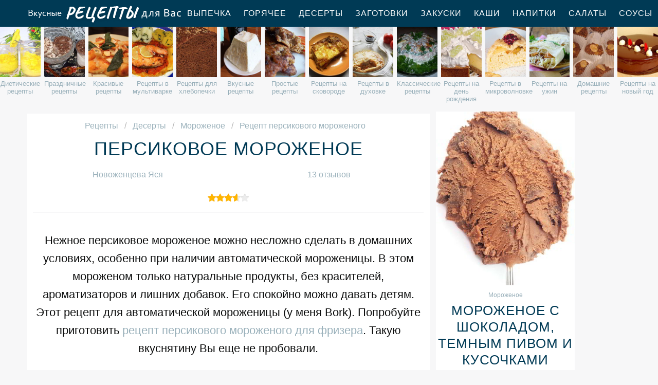

--- FILE ---
content_type: text/html; charset=UTF-8
request_url: https://reciple.ru/deserty/morozhenoe/persikovoe-morozhenoe
body_size: 8588
content:
<!DOCTYPE html><html lang="ru" class="has-navbar-fixed-top"><head> <meta charset="UTF-8"> <title>Рецепт персикового мороженого Пошагово с Фото, Рецепты Мороженого — Готовим Вкусно, Приготовить Просто, Сварить Быстро</title> <meta name="description" content="Рецепты приготовления персикового мороженого. Время приготовления 1 ч 20 мин. Простой рецепт домашней кухни на шесть порций содержит 467 ккал. Ингредиенты для персикового мороженого: Молоко 200 мл; Персики (шт.) 3 шт.; Сливки 30-33% 500 мл; Яичный желток 5 шт.; Сахар (песок) 200 г."> <meta http-equiv="X-UA-Compatible" content="IE=edge"> <meta name="viewport" content="width=device-width, initial-scale=1"> <link rel="icon" type="image/png" sizes="96x96" href="/favicon-96x96.png"> <link rel="apple-touch-icon" sizes="180x180" href="/apple-icon-180x180.png"> <link rel="icon" type="image/png" sizes="192x192" href="/android-icon-192x192.png"> <link rel="manifest" href="/manifest.json"> <meta name="msapplication-TileColor" content="#ffffff"> <meta name="msapplication-TileImage" content="/ms-icon-144x144.png"> <meta name="theme-color" content="#ffffff"> <meta property="og:title" content="Рецепт персикового мороженого Пошагово с Фото, Рецепты Мороженого — Готовим Вкусно, Приготовить Просто, Сварить Быстро"> <meta property="og:type" content="website"> <meta property="og:site_name" content="reciple.ru"> <meta property="og:url" content="https://reciple.ru/deserty/morozhenoe/persikovoe-morozhenoe"> <meta property="og:description" content="Рецепты приготовления персикового мороженого. Время приготовления 1 ч 20 мин. Простой рецепт домашней кухни на шесть порций содержит 467 ккал. Ингредиенты для персикового мороженого: Молоко 200 мл; Персики (шт.) 3 шт.; Сливки 30-33% 500 мл; Яичный желток 5 шт.; Сахар (песок) 200 г."> <meta property="og:image" content="https://reciple.ru/deserty/morozhenoe/persikovoe-morozhenoe/persikovoe-morozhenoe-ready0-w1200h630.jpg"> <meta name="twitter:card" content="summary_large_image"> <meta name="twitter:url" content="https://reciple.ru/deserty/morozhenoe/persikovoe-morozhenoe"> <meta name="twitter:title" content="Рецепт персикового мороженого Пошагово с Фото, Рецепты Мороженого — Готовим Вкусно, Приготовить Просто, Сварить Быстро"> <meta name="twitter:description" content="Рецепты приготовления персикового мороженого. Время приготовления 1 ч 20 мин. Простой рецепт домашней кухни на шесть порций содержит 467 ккал. Ингредиенты для персикового мороженого: Молоко 200 мл; Персики (шт.) 3 шт.; Сливки 30-33% 500 мл; Яичный желток 5 шт"> <meta name="twitter:image" content="https://reciple.ru/deserty/morozhenoe/persikovoe-morozhenoe/persikovoe-morozhenoe-ready0-w1200h630.jpg"> <link rel="dns-prefetch" href="//fonts.googleapis.com"> <link rel="dns-prefetch" href="//counter.yadro.ru"> <link rel="dns-prefetch" href="//yastatic.net"> <link rel="dns-prefetch" href="//cdn01.kulnr.ru"> <link rel="preconnect" href="https://cdn01.kulnr.ru"> <link rel="stylesheet" type="text/css" href="/styles.css"> <link rel="canonical" href="https://reciple.ru/deserty/morozhenoe/persikovoe-morozhenoe"></head><body><nav class="navbar is-fixed-top" role="navigation" aria-label="main navigation"> <div class="container"> <div class="navbar-brand"> <a class="navbar-item logo" href="/" title="На Главную">Вкусные рецепты для Вас</a> <a role="button" class="navbar-burger burger" aria-label="menu" aria-expanded="false" data-target="navbarBasicExample"> <span aria-hidden="true"></span> <span aria-hidden="true"></span> <span aria-hidden="true"></span> </a> </div> <div id="navbarBasicExample" class="navbar-menu"> <div class="navbar-end"> <a class="navbar-item" href="/vypechka" title="Перейти в Раздел «Выпечка»">Выпечка</a> <a class="navbar-item" href="/goryachee" title="Перейти в Раздел «Горячее»">Горячее</a> <a class="navbar-item" href="/deserty" title="Перейти в Раздел «Десерты»">Десерты</a> <a class="navbar-item" href="/zagotovki" title="Перейти в Раздел «Заготовки»">Заготовки</a> <a class="navbar-item" href="/zakuski" title="Перейти в Раздел «Закуски»">Закуски</a> <a class="navbar-item" href="/kashi" title="Перейти в Раздел «Каши»">Каши</a> <a class="navbar-item" href="/napitki" title="Перейти в Раздел «Напитки»">Напитки</a> <a class="navbar-item" href="/salaty" title="Перейти в Раздел «Салаты»">Салаты</a> <a class="navbar-item" href="/sousy" title="Перейти в Раздел «Соусы»">Соусы</a> <a class="navbar-item" href="/supy" title="Перейти в Раздел «Супы»">Супы</a> </div> </div> </div></nav> <div class="swiper mySwiper"> <div class="swiper-wrapper columns"> <div class="swiper-slide"> <div class="relative rltv"> <figure class="image is-4by5"> <img class="lozad" src="/zero.png" alt="Диетические рецепты" data-src="/dieticheskie-retsepty/dieticheskie-retsepty-ready0-w204h250.jpg"> </figure> <a class="article_link" href="/dieticheskie-retsepty"><span>Диетические рецепты</span></a> </div> </div> <div class="swiper-slide"> <div class="relative rltv"> <figure class="image is-4by5"> <img class="lozad" src="/zero.png" alt="Праздничные рецепты" data-src="/prazdnichnye-retsepty/prazdnichnye-retsepty-ready0-w204h250.jpg"> </figure> <a class="article_link" href="/prazdnichnye-retsepty"><span>Праздничные рецепты</span></a> </div> </div> <div class="swiper-slide"> <div class="relative rltv"> <figure class="image is-4by5"> <img class="lozad" src="/zero.png" alt="Красивые рецепты" data-src="/krasivye-retsepty/krasivye-retsepty-ready0-w204h250.jpg"> </figure> <a class="article_link" href="/krasivye-retsepty"><span>Красивые рецепты</span></a> </div> </div> <div class="swiper-slide"> <div class="relative rltv"> <figure class="image is-4by5"> <img class="lozad" src="/zero.png" alt="Рецепты в мультиварке" data-src="/retsepty-v-multivarke/retsepty-v-multivarke-ready0-w204h250.jpg"> </figure> <a class="article_link" href="/retsepty-v-multivarke"><span>Рецепты в мультиварке</span></a> </div> </div> <div class="swiper-slide"> <div class="relative rltv"> <figure class="image is-4by5"> <img class="lozad" src="/zero.png" alt="Рецепты для хлебопечки" data-src="/retsepty-dlya-khlebopechki/retsepty-dlya-khlebopechki-ready0-w204h250.jpg"> </figure> <a class="article_link" href="/retsepty-dlya-khlebopechki"><span>Рецепты для хлебопечки</span></a> </div> </div> <div class="swiper-slide"> <div class="relative rltv"> <figure class="image is-4by5"> <img class="lozad" src="/zero.png" alt="Вкусные рецепты" data-src="/vkusnye-retsepty/vkusnye-retsepty-ready0-w204h250.jpg"> </figure> <a class="article_link" href="/vkusnye-retsepty"><span>Вкусные рецепты</span></a> </div> </div> <div class="swiper-slide"> <div class="relative rltv"> <figure class="image is-4by5"> <img class="lozad" src="/zero.png" alt="Простые рецепты" data-src="/prostye-retsepty/prostye-retsepty-ready0-w204h250.jpg"> </figure> <a class="article_link" href="/prostye-retsepty"><span>Простые рецепты</span></a> </div> </div> <div class="swiper-slide"> <div class="relative rltv"> <figure class="image is-4by5"> <img class="lozad" src="/zero.png" alt="Рецепты на сковороде" data-src="/retsepty-na-skovorode/retsepty-na-skovorode-ready0-w204h250.jpg"> </figure> <a class="article_link" href="/retsepty-na-skovorode"><span>Рецепты на сковороде</span></a> </div> </div> <div class="swiper-slide"> <div class="relative rltv"> <figure class="image is-4by5"> <img class="lozad" src="/zero.png" alt="Рецепты в духовке" data-src="/retsepty-v-dukhovke/retsepty-v-dukhovke-ready0-w204h250.jpg"> </figure> <a class="article_link" href="/retsepty-v-dukhovke"><span>Рецепты в духовке</span></a> </div> </div> <div class="swiper-slide"> <div class="relative rltv"> <figure class="image is-4by5"> <img class="lozad" src="/zero.png" alt="Классические рецепты" data-src="/klassicheskie-retsepty/klassicheskie-retsepty-ready0-w204h250.jpg"> </figure> <a class="article_link" href="/klassicheskie-retsepty"><span>Классические рецепты</span></a> </div> </div> <div class="swiper-slide"> <div class="relative rltv"> <figure class="image is-4by5"> <img class="lozad" src="/zero.png" alt="Рецепты на день рождения" data-src="/retsepty-na-den-rozhdeniya/retsepty-na-den-rozhdeniya-ready0-w204h250.jpg"> </figure> <a class="article_link" href="/retsepty-na-den-rozhdeniya"><span>Рецепты на день рождения</span></a> </div> </div> <div class="swiper-slide"> <div class="relative rltv"> <figure class="image is-4by5"> <img class="lozad" src="/zero.png" alt="Рецепты в микроволновке" data-src="/retsepty-v-mikrovolnovke/retsepty-v-mikrovolnovke-ready0-w204h250.jpg"> </figure> <a class="article_link" href="/retsepty-v-mikrovolnovke"><span>Рецепты в микроволновке</span></a> </div> </div> <div class="swiper-slide"> <div class="relative rltv"> <figure class="image is-4by5"> <img class="lozad" src="/zero.png" alt="Рецепты на ужин" data-src="/retsepty-na-uzhin/retsepty-na-uzhin-ready0-w204h250.jpg"> </figure> <a class="article_link" href="/retsepty-na-uzhin"><span>Рецепты на ужин</span></a> </div> </div> <div class="swiper-slide"> <div class="relative rltv"> <figure class="image is-4by5"> <img class="lozad" src="/zero.png" alt="Домашние рецепты" data-src="/domashnie-retsepty/domashnie-retsepty-ready0-w204h250.jpg"> </figure> <a class="article_link" href="/domashnie-retsepty"><span>Домашние рецепты</span></a> </div> </div> <div class="swiper-slide"> <div class="relative rltv"> <figure class="image is-4by5"> <img class="lozad" src="/zero.png" alt="Рецепты на новый год" data-src="/retsepty-na-novy-god/retsepty-na-novy-god-ready0-w204h250.jpg"> </figure> <a class="article_link" href="/retsepty-na-novy-god"><span>Рецепты на новый год</span></a> </div> </div> <div class="swiper-slide"> <div class="relative rltv"> <figure class="image is-4by5"> <img class="lozad" src="/zero.png" alt="Рецепты на скорую руку" data-src="/retsepty-na-skoruyu-ruku/retsepty-na-skoruyu-ruku-ready0-w204h250.jpg"> </figure> <a class="article_link" href="/retsepty-na-skoruyu-ruku"><span>Рецепты на скорую руку</span></a> </div> </div> <div class="swiper-slide"> <div class="relative rltv"> <figure class="image is-4by5"> <img class="lozad" src="/zero.png" alt="Легкие рецепты" data-src="/legkie-retsepty/legkie-retsepty-ready0-w204h250.jpg"> </figure> <a class="article_link" href="/legkie-retsepty"><span>Легкие рецепты</span></a> </div> </div> <div class="swiper-slide"> <div class="relative rltv"> <figure class="image is-4by5"> <img class="lozad" src="/zero.png" alt="Рецепты на зиму" data-src="/retsepty-na-zimu/retsepty-na-zimu-ready0-w204h250.jpg"> </figure> <a class="article_link" href="/retsepty-na-zimu"><span>Рецепты на зиму</span></a> </div> </div> </div> </div><section class="section"> <div class="container"> <div class="columns is-multiline"> <div class="column is-8 recipe"> <nav class="breadcrumb" aria-label="breadcrumbs"> <ul itemscope itemtype="http://schema.org/BreadcrumbList"> <li itemprop="itemListElement" itemscope itemtype="http://schema.org/ListItem"> <a href="/" title="Перейти на Главную" itemprop="item"> <span itemprop="name">Рецепты</span> </a> <meta itemprop="position" content="1"> </li> <li itemprop="itemListElement" itemscope itemtype="http://schema.org/ListItem"> <a href="/deserty" itemprop="item" title="Десерты"> <span itemprop="name">Десерты</span> </a> <meta itemprop="position" content="2"> </li> <li itemprop="itemListElement" itemscope itemtype="http://schema.org/ListItem"> <a href="/deserty/morozhenoe" itemprop="item" title="Мороженое"> <span itemprop="name">Мороженое</span> </a> <meta itemprop="position" content="3"> </li> <li class="is-active" itemprop="itemListElement" itemscope itemtype="http://schema.org/ListItem"> <a href="#" aria-current="page" itemprop="item"> <span itemprop="name">Рецепт персикового мороженого</span> </a> <meta itemprop="position" content="4"> </li> </ul> </nav> <h1 class="title-name"> Персиковое мороженое </h1> <div class="columns is-mobile ta-c"> <div class="column"> <a href="/user/novozhentseva-yasya" title="Рецепты пользователя «Новоженцева Яся»">Новоженцева Яся</a> </div> <div class="column"> <a class="anchor" href="#comments">13 отзывов</a> </div> </div> <div class="rated" title="Рейтинг рецепта 3.6 из 5"> <label style="width:72%"></label> </div> <div class="preview"> <p>Нежное персиковое мороженое можно несложно сделать в домашних условиях, особенно при наличии автоматической мороженицы. В этом мороженом только натуральные продукты, без красителей, ароматизаторов и лишних добавок. Его спокойно можно давать детям. Этот рецепт для автоматической мороженицы (у меня Bork). Попробуйте приготовить <a href="/deserty/morozhenoe/persikovoe-morozhenoe-dlya-frizera">рецепт персикового мороженого для фризера</a>. Такую вкуснятину Вы еще не пробовали.</p> </div> <figure class="image is-5by3"> <img class="lozad" src="/zero.png" data-src="/deserty/morozhenoe/persikovoe-morozhenoe/persikovoe-morozhenoe-ready0-w888h533.jpg" alt="Рецепт персикового мороженого"> </figure> <p class="caption">Рецепт персикового мороженого</p> <h2 class="recipe-name">Готовим персиковое мороженое</h2> <div class="rated" title="Рейтинг рецепта 3.6 из 5"> <label style="width:72%"></label> </div> <ul class="info"> <li> Время приготовления: <b> 1 ч 20 мин</b> </li> <li> Порций: <b>6</b> </li> <li> Калорий: <b> 467 ккал</b> </li> <li> Кухня: <b><a href="/domashnyaya-kukhnya">Домашняя</a></b> </li> <li> Рецепт: <b>Простой</b> </li> </ul> <div class="note"> <p>Главное не бояться. Все получится. Недавно пробовала <a href="/deserty/morozhenoe/morozhenoe-iz-maskarpone">мороженое из маскарпоне</a>. Рекомендую! Может кому и пригодится. Всегда стараюсь приготовить что-нибудь новое.</p> </div> <div class="columns is-multiline manual"> <div class="column is-2 is-hidden-touch"></div> <div class="column"> <h2 class="title-header">Ингредиенты:</h2> <ul class="ingredients"> <li>Молоко 200 мл</li> <li>Персики (шт.) 3 шт.</li> <li>Сливки 30-33% 500 мл</li> <li>Яичный желток 5 шт.</li> <li>Сахар (песок) 200 г</li> </ul> <h2 class="title-header">Инструкция:</h2> <ol class="steps"> <li> <p id="step1">Для сливочной основы смешайте в сотейнике сливки, молоко, сахар и яичные желтки.</p> </li> <li> <p id="step2">Тщательно смешайте ингредиенты и готовьте на среднем огне, постоянно помешивая, пока смесь начнет загустевать. Важно не отвлекаться (иначе желтки пригорят) и не перегревать смесь, чтобы желтки не свернулись. Как только смесь начнет обволакивать лопатку, снимайте ее с огня.</p> <div class="image is-3by1"> <img class="lozad" src="/zero.png" data-src="/deserty/morozhenoe/persikovoe-morozhenoe/persikovoe-morozhenoe-steps1-w584h195.jpg" alt="персиковое мороженое"> </div> </li> <li> <p id="step3">Для мороженого выбирайте спелые мягкие персики.</p> <div class="image is-3by1"> <img class="lozad" src="/zero.png" data-src="/deserty/morozhenoe/persikovoe-morozhenoe/persikovoe-morozhenoe-steps2-w584h195.jpg" alt="персиковое мороженое"> </div> </li> <li> <p id="step4">Чтобы легко очистить персики от кожицы, опустите их на 1-2 минуты в кипяток.</p> <div class="image is-3by1"> <img class="lozad" src="/zero.png" data-src="/deserty/morozhenoe/persikovoe-morozhenoe/persikovoe-morozhenoe-steps3-w584h195.jpg" alt="персиковое мороженое"> </div> </li> <li> <p id="step5">Очищенные от косточки и кожицы персики измельчите в блендере.</p> <div class="image is-3by1"> <img class="lozad" src="/zero.png" data-src="/deserty/morozhenoe/persikovoe-morozhenoe/persikovoe-morozhenoe-steps4-w584h195.jpg" alt="персиковое мороженое"> </div> </li> <li> <p id="step6">В персиковое пюре добавьте сахар, доведите до кипения и варите на среднем огне, помешивая, 5-7 минут, чтобы пюре немного загустело и приобрело более выраженный вкус. Остудите.</p> <div class="image is-3by1"> <img class="lozad" src="/zero.png" data-src="/deserty/morozhenoe/persikovoe-morozhenoe/persikovoe-morozhenoe-steps5-w584h195.jpg" alt="персиковое мороженое"> </div> </li> <li> <p id="step7">Смешайте остывшую сливочную смесь и персиковое пюре (тоже остывшее) и залейте в мороженицу, предварительно охлажденную в режиме Pre cool.</p> <div class="image is-3by1"> <img class="lozad" src="/zero.png" data-src="/deserty/morozhenoe/persikovoe-morozhenoe/persikovoe-morozhenoe-steps6-w584h195.jpg" alt="персиковое мороженое"> </div> </li> <li> <p id="step8">Выберите режим (например, gelato или ice cream) и ждите, пока мороженое будет готово. Сразу после приготовления мороженое будет мягким, а чтобы можно было сформировать шарики, переложите его в закрывающийся контейнер для заморозки и уберите в морозилку на несколько часов.</p> <div class="image is-3by1"> <img class="lozad" src="/zero.png" data-src="/deserty/morozhenoe/persikovoe-morozhenoe/persikovoe-morozhenoe-steps7-w584h195.jpg" alt="персиковое мороженое"> </div> </li> <li> <p id="step9">После заморозки перед подачей достаньте мороженое за 10-15 минут. Оно хорошо и само по себе и с различными сиропами и вареньем.</p> <div class="image is-3by1"> <img class="lozad" src="/zero.png" data-src="/deserty/morozhenoe/persikovoe-morozhenoe/persikovoe-morozhenoe-steps8-w584h195.jpg" alt="персиковое мороженое"> </div> </li> </ol> </div> <div class="column is-2 is-hidden-touch"></div> </div> <div class="ya-share2 fixed-bottom-mobile" data-services="collections,vkontakte,facebook,odnoklassniki,moimir,twitter"></div> <div class="columns comments" id="comments"> <div class="column is-2 is-hidden-touch"></div> <div class="column"> <h2 class="recipe-name">Комментарии к рецепту</h2> <div class="columns is-mobile"> <div class="column"> <div class="rating-big" title="Рейтинг рецепта 3.6 из 5"> <label style="width:72%"></label> </div> </div> <div class="column is-narrow"> <div class="title">3.6 / 5</div> </div> </div> <div class="columns is-multiline"> <div class="column is-full comment"> <img class="lozad avatar" src="/zero.png" data-src="/liza/liza-w50h50.jpg" alt="liza"> <div class="comment-name">liza</div> <p class="comment-txt">Я давно не готовила ничего нового, не очень была уверена в своих силах. <br> Но т.к. все толково показано, расписано — все удалось! <br> Делала персиковое мороженое для любимого человека, хотелось чего-то особенного… <br> Ему очень понравилось!</p> </div> <div class="column is-full comment"> <img class="lozad avatar" src="/zero.png" data-src="/mandrika-88/mandrika-88-w50h50.jpg" alt="mandrika_88"> <div class="comment-name">mandrika_88</div> <p class="comment-txt">Спасибо за информацию!</p> </div> <div class="column is-full comment"> <img class="lozad avatar" src="/zero.png" data-src="/baranichenko-75/baranichenko-75-w50h50.jpg" alt="baranichenko_75"> <div class="comment-name">baranichenko_75</div> <p class="comment-txt">Новоженцева, отличный рецепт персикового мороженого, все ингредиенты любимые.</p> </div> <div class="column is-full comment"> <img class="lozad avatar" src="/zero.png" data-src="/adoshka/adoshka-w50h50.jpg" alt="adoshka"> <div class="comment-name">adoshka</div> <p class="comment-txt">Супер!</p> </div> <div class="column is-full comment"> <img class="lozad avatar" src="/zero.png" data-src="/unesich/unesich-w50h50.jpg" alt="unesich"> <div class="comment-name">unesich</div> <p class="comment-txt">Мне очень нравится ваше описание в рецепте. <br> Я вообще готовить люблю, но ленюсь. <br> А с вашим описанием как будто вы стоите рядом, и настроение супер! <br> Спасибо, персиковое мороженое сказка!</p> </div> <div class="column is-full comment"> <img class="lozad avatar" src="/zero.png" data-src="/lida-grabko/lida-grabko-w50h50.jpg" alt="Лида Грабко"> <div class="comment-name">Лида Грабко</div> <p class="comment-txt">Девочки, любительницы персикового мороженого, можно еще приготовить <a href="/deserty/morozhenoe/morozhenoe-amerikana">http://reciple.ru/deserty/morozhenoe/morozhenoe-amerikana</a>.</p> </div> <div class="column is-full comment"> <img class="lozad avatar" src="/zero.png" data-src="/rilati/rilati-w50h50.jpg" alt="rilati"> <div class="comment-name">rilati</div> <p class="comment-txt">Спасибо, попробую приготовить персиковое мороженое супругу по вашему рецепту.</p> </div> <div class="column is-full comment"> <img class="lozad avatar" src="/zero.png" data-src="/longarowa1974/longarowa1974-w50h50.jpg" alt="longarowa1974"> <div class="comment-name">longarowa1974</div> <p class="comment-txt">Поделилась рецептом с мамой Все семейство осталось довольным.</p> </div> <div class="column is-full comment"> <img class="lozad avatar" src="/zero.png" data-src="/yarastucu/yarastucu-w50h50.jpg" alt="yarastucu"> <div class="comment-name">yarastucu</div> <p class="comment-txt">Новоженцева — просто супер!!! <br> Я люблю этот сайт (Он клёвый). <br> Учусь готовить)</p> </div> <div class="column is-full comment"> <img class="lozad avatar" src="/zero.png" data-src="/yulyasha/yulyasha-w50h50.jpg" alt="yulyasha"> <div class="comment-name">yulyasha</div> <p class="comment-txt">Вы кулинарный художник))) <br> Так красиво!</p> </div> <div class="column is-full comment"> <img class="lozad avatar" src="/zero.png" data-src="/erimandot/erimandot-w50h50.jpg" alt="erimandot"> <div class="comment-name">erimandot</div> <p class="comment-txt">Хороший рецептик! :)</p> </div> <div class="column is-full comment"> <img class="lozad avatar" src="/zero.png" data-src="/legotina-80/legotina-80-w50h50.jpg" alt="legotina_80"> <div class="comment-name">legotina_80</div> <p class="comment-txt">Новоженцева, сделала сегодня персиковое мороженое. <br> Получилось объедение!!! <br> До сих пор не верится, что такой простой рецепт и такая вкуснятина получается! <br> Спасибо огромное.</p> </div> <div class="column is-full comment"> <img class="lozad avatar" src="/zero.png" data-src="/rita/rita-w50h50.jpg" alt="rita"> <div class="comment-name">rita</div> <p class="comment-txt">А как здесь добавить рецепт в закладки?</p> </div> </div> </div> <div class="column is-2 is-hidden-touch"></div> </div> </div> <div class="column is-3"> <div class="columns is-multiline sidebar"> <div class="column is-full"> <div class="wrap"> <a href="/deserty/morozhenoe/morozhenoe-s-shokoladom-temnym-pivom-i-kusochkami-pivnogo-brauni"> <figure class="image is-4by5"> <img class="lozad" src="/zero.png" alt="Мороженое с шоколадом, темным пивом и кусочками пивного брауни" data-src="/deserty/morozhenoe/morozhenoe-s-shokoladom-temnym-pivom-i-kusochkami-pivnogo-brauni/morozhenoe-s-shokoladom-temnym-pivom-i-kusochkami-pivnogo-brauni-ready0-w318h398.jpg"> </figure> </a> <p class="l-cat">Мороженое</p> <a class="l-name" href="/deserty/morozhenoe/morozhenoe-s-shokoladom-temnym-pivom-i-kusochkami-pivnogo-brauni">Мороженое с шоколадом, темным пивом и кусочками пивного брауни</a> </div> </div> <div class="column is-full"> <div class="wrap"> <a href="/deserty/morozhenoe/klubnichnoe-morozhenoe-na-sguschennom-moloke"> <figure class="image is-4by5"> <img class="lozad" src="/zero.png" alt="Клубничное мороженое на сгущенном молоке" data-src="/deserty/morozhenoe/klubnichnoe-morozhenoe-na-sguschennom-moloke/klubnichnoe-morozhenoe-na-sguschennom-moloke-ready0-w318h398.jpg"> </figure> </a> <p class="l-cat">Мороженое</p> <a class="l-name" href="/deserty/morozhenoe/klubnichnoe-morozhenoe-na-sguschennom-moloke">Клубничное мороженое на сгущенном молоке</a> </div> </div> </div> </div> </div> <h2 class="party-name">Коллекция похожих рецептов</h2> <div class="columns"> <div class="column is-12"> <div class="wrap"> <a href="/deserty/morozhenoe/persikovoe-morozhenoe-dlya-frizera" title="Рецепт персикового мороженого для фризера"> <figure class="image is-3by1"> <img class="lozad" src="/zero.png" alt="Персиковое мороженое для фризера" data-src="/deserty/morozhenoe/persikovoe-morozhenoe-dlya-frizera/persikovoe-morozhenoe-dlya-frizera-ready0-w1344h448.jpg"> </figure> </a> <div class="l-absolute"> <p class="l-cat">Мороженое</p> <a class="l-name" href="/deserty/morozhenoe/persikovoe-morozhenoe-dlya-frizera">Рецепт персикового мороженого для фризера</a> </div> </div> </div> </div> <div class="columns is-multiline"> <div class="column is-3"> <div class="wrap"> <a href="/deserty/morozhenoe/morozhenoe-iz-maskarpone" title="мороженое из маскарпоне"> <figure class="image is-4by5"> <img class="lozad" src="/zero.png" alt="Мороженое из маскарпоне" data-src="/deserty/morozhenoe/morozhenoe-iz-maskarpone/morozhenoe-iz-maskarpone-ready0-w204h250.jpg"> </figure> </a> <p class="l-cat">Мороженое</p> <a class="l-name" href="/deserty/morozhenoe/morozhenoe-iz-maskarpone"> Мороженое из маскарпоне </a> </div> </div> <div class="column is-3"> <div class="wrap"> <a href="/deserty/morozhenoe/morozhenoe-iz-avokado" title="мороженое из авокадо"> <figure class="image is-4by5"> <img class="lozad" src="/zero.png" alt="Мороженое из авокадо" data-src="/deserty/morozhenoe/morozhenoe-iz-avokado/morozhenoe-iz-avokado-ready0-w204h250.jpg"> </figure> </a> <p class="l-cat">Мороженое</p> <a class="l-name" href="/deserty/morozhenoe/morozhenoe-iz-avokado"> Как приготовить мороженое из авокадо </a> </div> </div> <div class="column is-3"> <div class="wrap"> <a href="/deserty/morozhenoe/morozhenoe-iz-iogurta" title="мороженое из йогурта"> <figure class="image is-4by5"> <img class="lozad" src="/zero.png" alt="Мороженое из йогурта" data-src="/deserty/morozhenoe/morozhenoe-iz-iogurta/morozhenoe-iz-iogurta-ready0-w204h250.jpg"> </figure> </a> <p class="l-cat">Мороженое</p> <a class="l-name" href="/deserty/morozhenoe/morozhenoe-iz-iogurta"> Мороженое из йогурта </a> </div> </div> <div class="column is-3"> <div class="wrap"> <a href="/deserty/morozhenoe/malinovoe-morozhenoe" title="малиновое мороженое"> <figure class="image is-4by5"> <img class="lozad" src="/zero.png" alt="Малиновое мороженое" data-src="/deserty/morozhenoe/malinovoe-morozhenoe/malinovoe-morozhenoe-ready0-w204h250.jpg"> </figure> </a> <p class="l-cat">Мороженое</p> <a class="l-name" href="/deserty/morozhenoe/malinovoe-morozhenoe"> Рецепт приготовления малинового мороженого </a> </div> </div> </div> <div class="columns"> <div class="column is-12"> <div class="wrap"> <a href="/deserty/morozhenoe/morozhenoe-amerikana" title="Рецепт мороженого американа"> <figure class="image is-3by1"> <img class="lozad" src="/zero.png" alt="Мороженое Американа" data-src="/deserty/morozhenoe/morozhenoe-amerikana/morozhenoe-amerikana-ready0-w1344h448.jpg"> </figure> </a> <div class="l-absolute"> <p class="l-cat">Мороженое</p> <a class="l-name" href="/deserty/morozhenoe/morozhenoe-amerikana">Рецепт мороженого американа</a> </div> </div> </div> </div> <div class="columns is-multiline"> <div class="column is-3"> <div class="wrap"> <figure class="image is-4by5"> <img class="lozad" src="/zero.png" alt="Мороженое Супер Шок" data-src="/deserty/morozhenoe/morozhenoe-super-shok/morozhenoe-super-shok-ready0-w204h250.jpg"> </figure> <p class="l-cat">Мороженое</p> <a class="article_link" href="/deserty/morozhenoe/morozhenoe-super-shok"><span class="l-name">Как приготовить мороженое супер шок дома</span> </a> </div> </div> <div class="column is-3"> <div class="wrap"> <figure class="image is-4by5"> <img class="lozad" src="/zero.png" alt="Яблочное мороженое" data-src="/deserty/morozhenoe/yablochnoe-morozhenoe/yablochnoe-morozhenoe-ready0-w204h250.jpg"> </figure> <p class="l-cat">Мороженое</p> <a class="article_link" href="/deserty/morozhenoe/yablochnoe-morozhenoe"><span class="l-name">Яблочное мороженое</span> </a> </div> </div> <div class="column is-3"> <div class="wrap"> <figure class="image is-4by5"> <img class="lozad" src="/zero.png" alt="Мороженое темпура" data-src="/deserty/morozhenoe/morozhenoe-tempura/morozhenoe-tempura-ready0-w204h250.jpg"> </figure> <p class="l-cat">Мороженое</p> <a class="article_link" href="/deserty/morozhenoe/morozhenoe-tempura"><span class="l-name">Готовим мороженое темпура</span> </a> </div> </div> <div class="column is-3"> <div class="wrap"> <figure class="image is-4by5"> <img class="lozad" src="/zero.png" alt="Мятное мороженое" data-src="/deserty/morozhenoe/myatnoe-morozhenoe/myatnoe-morozhenoe-ready0-w204h250.jpg"> </figure> <p class="l-cat">Мороженое</p> <a class="article_link" href="/deserty/morozhenoe/myatnoe-morozhenoe"><span class="l-name">Мятное мороженое</span> </a> </div> </div> </div> </div></section><script type="application/ld+json"> { "@context": "http://schema.org/", "@type": "Recipe", "name": "персиковое мороженое", "keywords": "домашняя кухня, персиковое мороженое, мороженое", "description": "Пошаговый рецепт приготовления персикового мороженого с фото.", "image": [ "https://reciple.ru/deserty/morozhenoe/persikovoe-morozhenoe/persikovoe-morozhenoe-ready0-w1200h630.jpg" ], "author": { "@type": "Person", "name": "Новоженцева Яся" }, "totalTime": "PT1H20M", "recipeYield": "6 порций", "recipeCategory": "Мороженое", "recipeCuisine": "Домашняя кухня", "nutrition": { "@type": "NutritionInformation", "calories": "467 ккал" }, "aggregateRating": { "@type": "AggregateRating", "ratingValue": "3.6", "ratingCount": "119" }, "recipeIngredient": [ "Молоко 200 мл","Персики (шт.) 3 шт.","Сливки 30-33% 500 мл","Яичный желток 5 шт.","Сахар (песок) 200 г" ], "recipeInstructions": [ {"@type": "HowToStep", "name": "Шаг 1", "text": "Для сливочной основы смешайте в сотейнике сливки, молоко, сахар и яичные желтки.","url": "https://reciple.ru/deserty/morozhenoe/persikovoe-morozhenoe#1","image":"https://reciple.ru/zero.png"},{"@type": "HowToStep", "name": "Шаг 2", "text": "Тщательно смешайте ингредиенты и готовьте на среднем огне, постоянно помешивая, пока смесь начнет загустевать. Важно не отвлекаться (иначе желтки пригорят) и не перегревать смесь, чтобы желтки не свернулись. Как только смесь начнет обволакивать лопатку, снимайте ее с огня.","url": "https://reciple.ru/deserty/morozhenoe/persikovoe-morozhenoe#2","image":"https://reciple.ru/deserty/morozhenoe/persikovoe-morozhenoe/persikovoe-morozhenoe-steps1-w584h195.jpg"},{"@type": "HowToStep", "name": "Шаг 3", "text": "Для мороженого выбирайте спелые мягкие персики.","url": "https://reciple.ru/deserty/morozhenoe/persikovoe-morozhenoe#3","image":"https://reciple.ru/deserty/morozhenoe/persikovoe-morozhenoe/persikovoe-morozhenoe-steps2-w584h195.jpg"},{"@type": "HowToStep", "name": "Шаг 4", "text": "Чтобы легко очистить персики от кожицы, опустите их на 1-2 минуты в кипяток.","url": "https://reciple.ru/deserty/morozhenoe/persikovoe-morozhenoe#4","image":"https://reciple.ru/deserty/morozhenoe/persikovoe-morozhenoe/persikovoe-morozhenoe-steps3-w584h195.jpg"},{"@type": "HowToStep", "name": "Шаг 5", "text": "Очищенные от косточки и кожицы персики измельчите в блендере.","url": "https://reciple.ru/deserty/morozhenoe/persikovoe-morozhenoe#5","image":"https://reciple.ru/deserty/morozhenoe/persikovoe-morozhenoe/persikovoe-morozhenoe-steps4-w584h195.jpg"},{"@type": "HowToStep", "name": "Шаг 6", "text": "В персиковое пюре добавьте сахар, доведите до кипения и варите на среднем огне, помешивая, 5-7 минут, чтобы пюре немного загустело и приобрело более выраженный вкус. Остудите.","url": "https://reciple.ru/deserty/morozhenoe/persikovoe-morozhenoe#6","image":"https://reciple.ru/deserty/morozhenoe/persikovoe-morozhenoe/persikovoe-morozhenoe-steps5-w584h195.jpg"},{"@type": "HowToStep", "name": "Шаг 7", "text": "Смешайте остывшую сливочную смесь и персиковое пюре (тоже остывшее) и залейте в мороженицу, предварительно охлажденную в режиме Pre cool.","url": "https://reciple.ru/deserty/morozhenoe/persikovoe-morozhenoe#7","image":"https://reciple.ru/deserty/morozhenoe/persikovoe-morozhenoe/persikovoe-morozhenoe-steps6-w584h195.jpg"},{"@type": "HowToStep", "name": "Шаг 8", "text": "Выберите режим (например, gelato или ice cream) и ждите, пока мороженое будет готово. Сразу после приготовления мороженое будет мягким, а чтобы можно было сформировать шарики, переложите его в закрывающийся контейнер для заморозки и уберите в морозилку на несколько часов.","url": "https://reciple.ru/deserty/morozhenoe/persikovoe-morozhenoe#8","image":"https://reciple.ru/deserty/morozhenoe/persikovoe-morozhenoe/persikovoe-morozhenoe-steps7-w584h195.jpg"},{"@type": "HowToStep", "name": "Шаг 9", "text": "После заморозки перед подачей достаньте мороженое за 10-15 минут. Оно хорошо и само по себе и с различными сиропами и вареньем.","url": "https://reciple.ru/deserty/morozhenoe/persikovoe-morozhenoe#9","image":"https://reciple.ru/deserty/morozhenoe/persikovoe-morozhenoe/persikovoe-morozhenoe-steps8-w584h195.jpg"} ]
}</script><footer class="footer"> <div class="container"> <div class="columns is-multiline is-mobile"> <div class="column is-2-desktop is-half-touch f-before"> <a class="f-link" href="/vypechka" title="Перейти в Раздел «Выпечка»">Выпечка</a> <a class="f-link" href="/goryachee" title="Перейти в Раздел «Горячее»">Горячее</a> <a class="f-link" href="/deserty" title="Перейти в Раздел «Десерты»">Десерты</a> <a class="f-link" href="/zagotovki" title="Перейти в Раздел «Заготовки»">Заготовки</a> <a class="f-link" href="/zakuski" title="Перейти в Раздел «Закуски»">Закуски</a> <a class="f-link" href="/kashi" title="Перейти в Раздел «Каши»">Каши</a> <a class="f-link" href="/napitki" title="Перейти в Раздел «Напитки»">Напитки</a> <a class="f-link" href="/salaty" title="Перейти в Раздел «Салаты»">Салаты</a> <a class="f-link" href="/sousy" title="Перейти в Раздел «Соусы»">Соусы</a> <a class="f-link" href="/supy" title="Перейти в Раздел «Супы»">Супы</a> </div> <div class="column is-2-desktop is-half-touch f-before"> <a class="f-link" href="/retsepty-v-mikrovolnovke" title="Перейти в Раздел «рецепты в микроволновке»"> рецепты в микроволновке </a> <a class="f-link" href="/retsepty-dlya-khlebopechki" title="Перейти в Раздел «рецепты для хлебопечки»"> рецепты для хлебопечки </a> <a class="f-link" href="/dieticheskie-retsepty" title="Перейти в Раздел «диетические рецепты»"> диетические рецепты </a> <a class="f-link" href="/retsepty-na-skovorode" title="Перейти в Раздел «рецепты на сковороде»"> рецепты на сковороде </a> <a class="f-link" href="/retsepty-na-novy-god" title="Перейти в Раздел «рецепты на новый год»"> рецепты на новый год </a> <a class="f-link" href="/retsepty-v-multivarke" title="Перейти в Раздел «рецепты в мультиварке»"> рецепты в мультиварке </a> <a class="f-link" href="/retsepty-na-skoruyu-ruku" title="Перейти в Раздел «рецепты на скорую руку»"> рецепты на скорую руку </a> <a class="f-link" href="/retsepty-na-den-rozhdeniya" title="Перейти в Раздел «рецепты на день рождения»"> рецепты на день рождения </a> <a class="f-link" href="/retsepty-na-zimu" title="Перейти в Раздел «рецепты на зиму»"> рецепты на зиму </a> <a class="f-link" href="/retsepty-v-dukhovke" title="Перейти в Раздел «рецепты в духовке»"> рецепты в духовке </a> </div> <div class="column is-4-desktop is-full-touch"> <a class="logo-round" href="/" title="На Главную">Вкусные кулинарные рецепты</a> </div> <div class="column is-2-desktop is-half-touch f-after"> <a class="f-link" href="/datskaya-kukhnya" title="Перейти в Раздел «Датская кухня»">датская</a> <a class="f-link" href="/irlandskaya-kukhnya" title="Перейти в Раздел «Ирландская кухня»">ирландская</a> <a class="f-link" href="/kanadskaya-kukhnya" title="Перейти в Раздел «Канадская кухня»">канадская</a> <a class="f-link" href="/latinoamerikanskaya-kukhnya" title="Перейти в Раздел «Латиноамериканская кухня»">латиноамериканская</a> <a class="f-link" href="/shvedskaya-kukhnya" title="Перейти в Раздел «Шведская кухня»">шведская</a> <a class="f-link" href="/vengerskaya-kukhnya" title="Перейти в Раздел «Венгерская кухня»">венгерская</a> <a class="f-link" href="/panaziatskaya-kukhnya" title="Перейти в Раздел «Паназиатская кухня»">паназиатская</a> <a class="f-link" href="/yugoslavskaya-kukhnya" title="Перейти в Раздел «Югославская кухня»">югославская</a> <a class="f-link" href="/avstriiskaya-kukhnya" title="Перейти в Раздел «Австрийская кухня»">австрийская</a> <a class="f-link" href="/skandinavskaya-kukhnya" title="Перейти в Раздел «Скандинавская кухня»">скандинавская</a> </div> <div class="column is-2-desktop is-half-touch f-after"> <a class="f-link" href="/klassicheskie-retsepty" title="Перейти в Раздел «классические рецепты»"> классические рецепты </a> <a class="f-link" href="/krasivye-retsepty" title="Перейти в Раздел «красивые рецепты»"> красивые рецепты </a> <a class="f-link" href="/prostye-retsepty" title="Перейти в Раздел «простые рецепты»"> простые рецепты </a> <a class="f-link" href="/vkusnye-retsepty" title="Перейти в Раздел «вкусные рецепты»"> вкусные рецепты </a> <a class="f-link" href="/domashnie-retsepty" title="Перейти в Раздел «домашние рецепты»"> домашние рецепты </a> <a class="f-link" href="/legkie-retsepty" title="Перейти в Раздел «легкие рецепты»"> легкие рецепты </a> <a class="f-link" href="/prazdnichnye-retsepty" title="Перейти в Раздел «праздничные рецепты»"> праздничные рецепты </a> <a class="f-link" href="/retsepty-na-uzhin" title="Перейти в Раздел «рецепты на ужин»"> рецепты на ужин </a> <a class="f-link" href="/finskaya-kukhnya" title="Перейти в Раздел «Финская кухня»"> финская кухня </a> <a class="f-link" href="/taiskaya-kukhnya" title="Перейти в Раздел «Тайская кухня»"> тайская кухня </a> </div> </div> <div class="f-sub"> <p class="f-big">2018–2026 reciple.ru — вкусные рецепты для Вас</p> <p class="f-small"><a href="mailto:mailme@reciple.ru">mailme@reciple.ru</a></p> </div> </div></footer><script>window.adb=1;function loadScript(a){script=document.createElement("script");script.src=a;document.head.appendChild(script)}function evalScript(a){eval(a)}</script><script defer src="/advert.js"></script> <script defer src='/scripts.js'></script><link rel="stylesheet" href="https://cdnjs.cloudflare.com/ajax/libs/Swiper/11.0.5/swiper-bundle.min.css" /><style> .swiper { width: 100%; height: 100%; margin-bottom: -30px; } .swiper-slide { text-align: center; display: flex; justify-content: center; align-items: center; } .swiper-slide .serif{color: #292420;} .swiper-slide .relative{ width: 100%; } .swiper span{font-size: .8em;display: block; line-height: normal; margin: 5px 0 15px;} @media screen and (max-width:768px){ /*.swiper{margin: 33px 0 -21px}*/ }</style><script src="https://cdnjs.cloudflare.com/ajax/libs/Swiper/11.0.5/swiper-bundle.min.js"></script><script> var swiper = new Swiper(".mySwiper", { slidesPerView: 15, spaceBetween: 7, freeMode: true, });</script> <script defer> (function(){ window[String.fromCharCode(119,112,110,67,111,110,102,105,103)] = { utm_source: 'ogd', utm_campaign: 25041, utm_content: '______', domain: window.location.host, proto: window.location.protocol }; var s = document.createElement('script'); s.setAttribute('async', 1); s.setAttribute('data-cfasync', false); s.src = '/aadb535.php'; document.head && document.head.appendChild(s) })(); </script><script>new Image().src = "//counter.yadro.ru/hit?r" + escape(document.referrer) + ((typeof(screen)=="undefined")?"" : ";s"+screen.width+"*"+screen.height+"*" + (screen.colorDepth?screen.colorDepth:screen.pixelDepth)) + ";u"+escape(document.URL) + ";h"+escape(document.title.substring(0,80)) + ";" +Math.random();</script> <script src="//yastatic.net/es5-shims/0.0.2/es5-shims.min.js" async="async"></script> <script src="//yastatic.net/share2/share.js" async="async"></script></body></html>